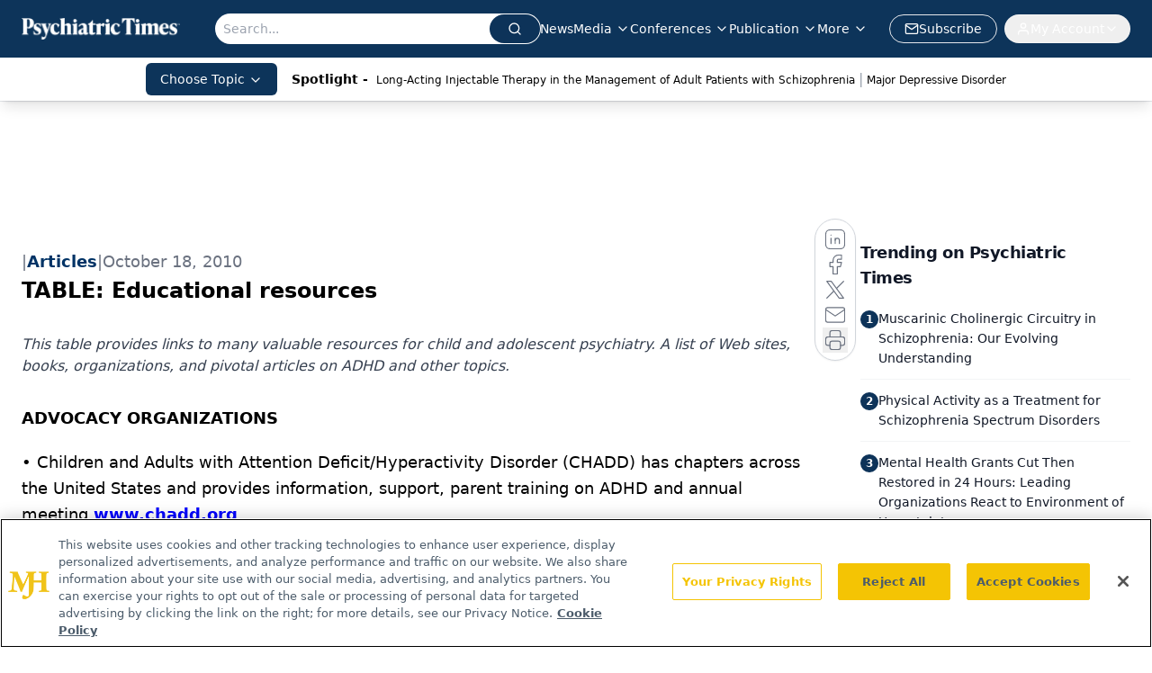

--- FILE ---
content_type: text/html; charset=utf-8
request_url: https://www.google.com/recaptcha/api2/aframe
body_size: 184
content:
<!DOCTYPE HTML><html><head><meta http-equiv="content-type" content="text/html; charset=UTF-8"></head><body><script nonce="P_iAF36XcnVP3TBUbZUsPA">/** Anti-fraud and anti-abuse applications only. See google.com/recaptcha */ try{var clients={'sodar':'https://pagead2.googlesyndication.com/pagead/sodar?'};window.addEventListener("message",function(a){try{if(a.source===window.parent){var b=JSON.parse(a.data);var c=clients[b['id']];if(c){var d=document.createElement('img');d.src=c+b['params']+'&rc='+(localStorage.getItem("rc::a")?sessionStorage.getItem("rc::b"):"");window.document.body.appendChild(d);sessionStorage.setItem("rc::e",parseInt(sessionStorage.getItem("rc::e")||0)+1);localStorage.setItem("rc::h",'1769167584646');}}}catch(b){}});window.parent.postMessage("_grecaptcha_ready", "*");}catch(b){}</script></body></html>

--- FILE ---
content_type: application/javascript
request_url: https://api.lightboxcdn.com/z9gd/43411/www.psychiatrictimes.com/jsonp/z?cb=1769167572822&dre=l&callback=jQuery1124029810974983679417_1769167572798&_=1769167572799
body_size: 1195
content:
jQuery1124029810974983679417_1769167572798({"dre":"l","response":"[base64].owHjAAeSPgBcRxdcDnaQhnicmIArNIA7IlDFkKM7IxrpghKxNPoKNosABJMDEGIQtTaRgQCEmZIQDRwUIcFgQFhBGpMfCjMBZOJ4QgkRLoCAIbAAWhAABoQKgIDEwDAPgAWCQANgAHNyWQhiCYYKBShRigB9RgmWEwV4SV4s1DEBDaNEymIQUowECtDJa5kgY4UAwG.ImTCsahwVh0U2YFHaCisRXQCQATmk3r5ACZVayNVqYnKFcQDa0ABKm7T4A0SaRibnclN833e7mm-WseGGHV6qOwACqMTdxDAAAIjBQUUtnWjNe7PfSBcmeDw-WIWaEE.LPSBeQG3rm0RCYnCKBGhwA5XDj.PSgyzksgUtGU0Q0oy0Jo9e4Uo6ZEAejnxAsMoAmiZUHFx.DYtOi.rYHO7xQMtWj8QT1AAF8WToVhGEYJYnWgaVWGIFkKEgsQPkzMQ-Q-V4PgkbsBQAoA__","success":true});

--- FILE ---
content_type: text/plain; charset=utf-8
request_url: https://fp.psychiatrictimes.com/M0Wq/u4Nw-S/7m9x/c962DTG/Q8S?q=vnFC4dZv8NpwPrIAgVP2
body_size: -57
content:
ZKOMcROes8GtA/9RpmXtXqnu5JlQz5mAopLs65DnMjna03c0bnQdc0wQiC1SLuJDl2wZqBuTHYSztoQ62Vlk+uRp85zJWw==